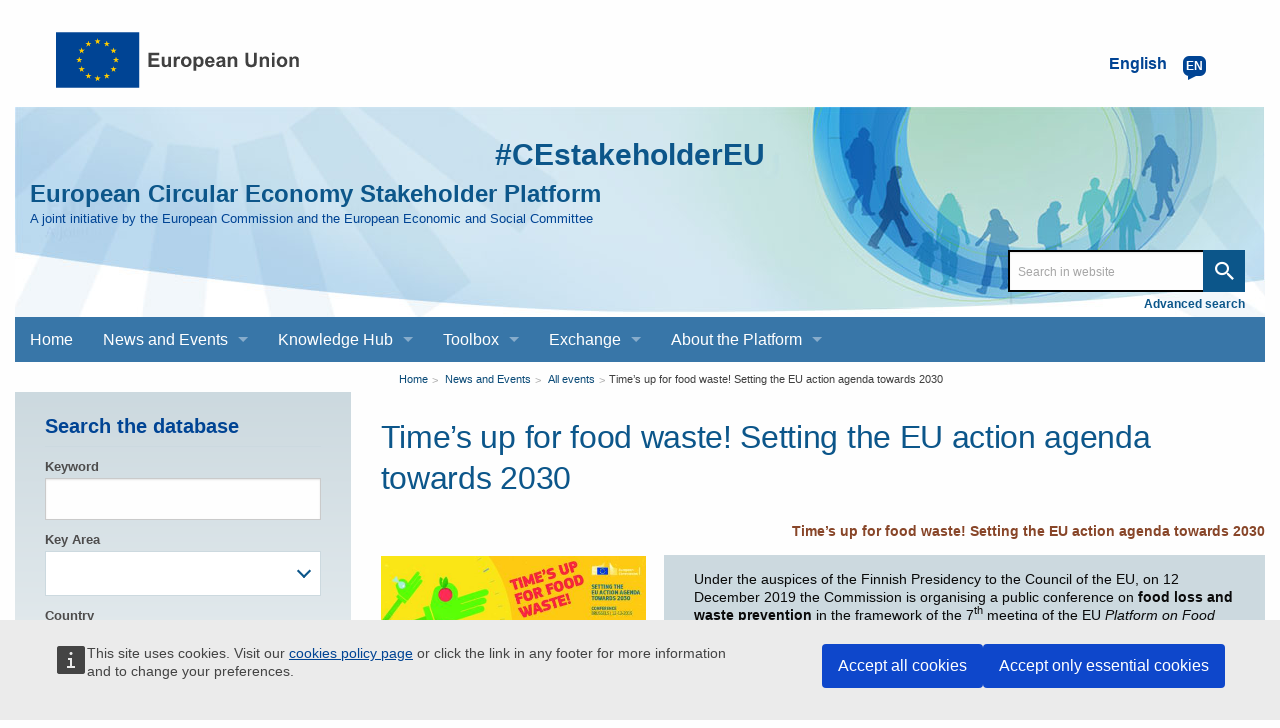

--- FILE ---
content_type: text/html; charset=UTF-8
request_url: https://circulareconomy.europa.eu/platform/en/news-and-events/all-events/times-food-waste-setting-eu-action-agenda-towards-2030
body_size: 10895
content:
<!DOCTYPE html>
<html lang="en" dir="ltr" prefix="og: https://ogp.me/ns#" class="no-js">
  <head>
    <meta charset="utf-8" />
<meta name="description" content="European Circular Economy Stakeholder Platform - A joint initiative by the European Commission and the European Economic and Social Committee" />
<meta name="abstract" content="The Commission is organising a public conference on food loss and waste prevention in the framework of the 7th meeting of the EU Platform on Food Losses and Food Waste, to help define the EU action agenda and path towards the global target of halving food waste by 2030." />
<link rel="canonical" href="https://circulareconomy.europa.eu/platform/en/news-and-events/all-events/times-food-waste-setting-eu-action-agenda-towards-2030" />
<link rel="image_src" href="https://circulareconomy.europa.eu/platform/sites/default/files/styles/large/public/foodwaste_banner_ld_1050x320-190925_0.jpg?itok=3N5GcA7I" />
<meta property="og:site_name" content="European Circular Economy Stakeholder Platform" />
<meta property="og:url" content="https://circulareconomy.europa.eu/platform/en/news-and-events/all-events/times-food-waste-setting-eu-action-agenda-towards-2030" />
<meta property="og:title" content="Time’s up for food waste! Setting the EU action agenda towards 2030" />
<meta property="og:description" content="European Circular Economy Stakeholder Platform - A joint initiative by the European Commission and the European Economic and Social Committee" />
<meta property="og:image" content="https://circulareconomy.europa.eu/platform/sites/default/files/styles/large/public/foodwaste_banner_ld_1050x320-190925_0.jpg?itok=3N5GcA7I" />
<meta property="og:updated_time" content="2019-11-28T14:57:00+00:00" />
<meta property="article:published_time" content="2019-11-26T13:37:29+00:00" />
<meta property="article:modified_time" content="2019-11-28T14:57:00+00:00" />
<meta name="twitter:card" content="summary_large_image" />
<meta name="twitter:description" content="Under the auspices of the Finnish Presidency to the Council of the EU, on 12 December 2019 the Commission is organising a public conference on food loss and waste prevention in the framework of the 7th meeting of the EU Platform on Food Losses and Food Waste, to help define the EU action agenda and path towards the global target of halving food waste by 2030." />
<meta name="twitter:title" content="Time’s up for food waste! Setting the EU action agenda towards 2030" />
<meta name="twitter:image" content="https://circulareconomy.europa.eu/platform/sites/default/files/styles/large/public/foodwaste_banner_ld_1050x320-190925_0.jpg?itok=3N5GcA7I" />
<meta name="Generator" content="Drupal 11 (https://www.drupal.org)" />
<meta name="MobileOptimized" content="width" />
<meta name="HandheldFriendly" content="true" />
<meta name="viewport" content="width=device-width, initial-scale=1.0" />
<meta http-equiv="ImageToolbar" content="false" />
<link rel="alternate" hreflang="en" href="https://circulareconomy.europa.eu/platform/en/news-and-events/all-events/times-food-waste-setting-eu-action-agenda-towards-2030" />
<link rel="icon" href="/platform/themes/custom/cecon_foundation/favicon.ico" type="image/vnd.microsoft.icon" />

    <title>Time’s up for food waste! Setting the EU action agenda towards 2030 | European Circular Economy Stakeholder Platform</title>
    <link rel="stylesheet" media="all" href="/platform/sites/default/files/css/css_e3CtJkgRZF2t-2QhCfAYjtIywOxmtQ1yZJRXJ0hXKYs.css?delta=0&amp;language=en&amp;theme=cecon_foundation&amp;include=eJxtzsEKwyAQhOEXki70hUTdUcSNG1wlbZ--ORR6SE7D_50mYk4Mj9euBva5yplGBR0jiEtI2n3W1TnMqp2KaLxzk5rajw8dLYseFHir_3RJB4jH2oM8uAbR4tiIzT-TisPySbVVnNMNfdJFnL1tYqMYDO6zRrw--wKfQVIR" />
<link rel="stylesheet" media="all" href="/platform/sites/default/files/css/css_hMdwgO6pDzpu6hBz_CsltO8bt4FnrBDY-ZwyYd0vkkQ.css?delta=1&amp;language=en&amp;theme=cecon_foundation&amp;include=eJxtzsEKwyAQhOEXki70hUTdUcSNG1wlbZ--ORR6SE7D_50mYk4Mj9euBva5yplGBR0jiEtI2n3W1TnMqp2KaLxzk5rajw8dLYseFHir_3RJB4jH2oM8uAbR4tiIzT-TisPySbVVnNMNfdJFnL1tYqMYDO6zRrw--wKfQVIR" />

    
  </head>
  <body class="lang-en section-platform path-node node--type-event page-node-type-event">
  <a href="#main-content" class="show-on-focus skip-link">
    Skip to main content
  </a>
  
    <div class="dialog-off-canvas-main-canvas" data-off-canvas-main-canvas>
       
           
<div class="off-canvas-wrapper">
  <div class="inner-wrap off-canvas-wrapper-inner" id="inner-wrap" data-off-canvas-wrapper>
    <aside id="left-off-canvas-menu" class="off-canvas left-off-canvas-menu position-left" role="complementary" data-off-canvas>
      
    </aside>

    <aside id="right-off-canvas-menu" class="off-canvas right-off-canvas-menu position-right" role="complementary" data-off-canvas>
      
    </aside>

    <div class="off-canvas-content" data-off-canvas-content>
           <div class="row ecl-site-branding">
                  <div class="large-14 columns">
              <div>
    <div id="block-sitebranding" class="block-sitebranding block block-system block-system-branding-block">
  
    

  
          <a href="/platform/en" rel="home">
      <img src="/platform/themes/custom/cecon_foundation/images/logo/logo--en.svg" alt="Home" fetchpriority="high" />
    </a>
      

    
</div>
<div class="language-switcher-language-url block-languageswitcher block block-language block-language-blocklanguage-interface" id="block-languageswitcher" role="navigation">
  
    

  
          
<button class="button lang-switcher-button" data-toggle="LangModal">     
<div class="lang-custom-switcher">
      <div class='lang-label-text' title="English active language">English </div>
      <div class='lang-label-code' aria-hidden="true">en</div>
    </div></button>
  <div class="full reveal" id="LangModal" data-reveal aria-label="select your language">
    <div class="modal-wrapper">
     <button id="closeModal" class="close-button" data-close aria-label="Close reveal" type="button">   
        <span aria-hidden="true">&times;</span>
     </button>
    <h2 aria-hidden="true"> Select your language </h2>
     <ul class="lang-switcher-modal"><li hreflang="en" data-drupal-link-system-path="node/2475" class="is-active-lang is-active" title="English active language" aria-current="page"><a href="/platform/en/news-and-events/all-events/times-food-waste-setting-eu-action-agenda-towards-2030" class="language-link is-active" hreflang="en" data-drupal-link-system-path="node/2475" aria-current="page">English</a>
          <span class="is-active-lang"></span></li><li hreflang="fr" data-drupal-link-system-path="node/2475" title="Français active language"><a href="/platform/fr/node/2475" class="language-link" hreflang="fr" data-drupal-link-system-path="node/2475">Français</a>
          </li></ul>  </div>
</div> <!-- modal-wrapper -->

    
    
</div>

  </div>

          </div>
              </div>
            <header class="row"  role="banner" aria-label="Site header">
                  <div class="large-14 columns">
            <div class="columns ecl-banner show-for-medium-up">
              <div id="hashtag-title">
                <strong><a href="https://twitter.com/hashtag/CEstakeholderEU?src=hash" target="_blank" rel="#CEstakeholderEU" title="#CEstakeholderEU">#CEstakeholderEU</a></strong>
              </div>
              <h1 id="site-name"><a href="/platform/en" title="Home" rel="home"><span>European Circular Economy Stakeholder Platform</span></a></h1>
              <h2 title="A joint initiative by the European Commission and the European Economic and Social Committee" class="site-slogan">A joint initiative by the European Commission and the European Economic and Social Committee</h2>
              <div class="custom-search"> <div class="search-block-form block-searchform block block-search block-search-form-block" data-drupal-selector="search-block-form" id="block-searchform" role="search">
  
    

  
          <form action="/content-search" method="get" id="search-block-form" accept-charset="UTF-8">
  <div class="js-form-item form-item js-form-type-search form-item-combine js-form-item-combine form-no-label">
        <input data-drupal-selector="edit-combine" type="search" id="edit-combine" name="combine" value="" size="60" maxlength="128" placeholder="Search in website" class="form-search" />

        </div>
<a href="/platform/content-search" data-drupal-selector="edit-advanced-search" id="edit-advanced-search">Advanced search</a><div data-drupal-selector="edit-actions" class="form-actions js-form-wrapper form-wrapper" id="edit-actions"><input class="success button radius js-form-submit form-submit" data-drupal-selector="edit-submit" type="submit" id="edit-submit" value="Search" />
</div>

</form>

    
    
</div>
</div>
           </div>
              <div>
    <div aria-labelledby="block-mainnavigation-menu" id="block-mainnavigation" class="block-mainnavigation">
            
  <h2 class="block-title visually-hidden" id="block-mainnavigation-menu">Main navigation</h2>
  

        

      <div >
      <div class="title-bar" data-responsive-toggle="main-menu" data-hide-for="large">
        <div class="title-bar-title">European Circular Economy Stakeholder Platform</div>
        <button class="menu-icon" type="button" data-toggle aria-label="main-menu"></button>
      </div>
      <nav class="top-menu" id="main-menu" role="navigation" >
        <div>
                                <ul class="menu vertical large-horizontal" data-responsive-menu="drilldown large-dropdown">
                                        <li>
        <a href="/platform/en" title="" data-drupal-link-system-path="&lt;front&gt;">Home</a>
              </li>
                              <li class="has-submenu menu-item--expanded">
        <a href="/platform/en/news-and-events" title="" data-drupal-link-system-path="node/3668">News and Events</a>
                                          <ul class="submenu menu vertical" data-submenu>
                                        <li>
        <a href="/platform/en/news-and-events/all-news" title="" data-drupal-link-system-path="news-and-events/all-news">News</a>
              </li>
                              <li>
        <a href="/platform/en/news-and-events/upcoming-events" title="" data-drupal-link-system-path="news-and-events/upcoming-events">Events</a>
              </li>
        </ul>
  
              </li>
                              <li class="has-submenu menu-item--expanded">
        <a href="/platform/en/knowledge-hub" data-drupal-link-system-path="node/3669">Knowledge Hub</a>
                                          <ul class="submenu menu vertical" data-submenu>
                                        <li>
        <a href="/platform/en/good-practices" title="" data-drupal-link-system-path="good-practices">Good Practices</a>
              </li>
                              <li>
        <a href="/platform/en/strategies" data-drupal-link-system-path="strategies">Strategies</a>
              </li>
                              <li>
        <a href="/platform/en/knowledge" data-drupal-link-system-path="knowledge">Knowledge</a>
              </li>
                              <li>
        <a href="/platform/en/commitments" title="" data-drupal-link-system-path="commitments">Commitments</a>
              </li>
                              <li>
        <a href="/platform/en/commitments/pledges" title="" data-drupal-link-system-path="commitments/pledges">Pledges</a>
              </li>
        </ul>
  
              </li>
                              <li class="has-submenu menu-item--expanded">
        <a href="/platform/en/toolbox" data-drupal-link-system-path="node/3670">Toolbox</a>
                                          <ul class="submenu menu vertical" data-submenu>
                                        <li>
        <a href="/platform/en/financing" data-drupal-link-system-path="financing">Financing</a>
              </li>
                              <li>
        <a href="/platform/en/education" title="" data-drupal-link-system-path="education">Education and Training</a>
              </li>
                              <li>
        <a href="/platform/en/measuring-circular-economy" title="" data-drupal-link-system-path="measuring-circular-economy">Measuring the circular economy</a>
              </li>
                              <li>
        <a href="/platform/en/toolkits-guidelines" title="" data-drupal-link-system-path="toolkits-guidelines">Toolkits and guidelines</a>
              </li>
        </ul>
  
              </li>
                              <li class="has-submenu menu-item--expanded">
        <a href="/platform/en/dialogue" title="" data-drupal-link-system-path="node/23">Exchange</a>
                                          <ul class="submenu menu vertical" data-submenu>
                                        <li>
        <a href="https://circulareconomy.europa.eu/platform/en/eu-circular-talks" title="">EU Circular Talks</a>
              </li>
                              <li>
        <a href="https://circulareconomy.europa.eu/platform/en/lets-talk-ecesp-podcast">Let&#039;s Talk - an ECESP Podcast</a>
              </li>
                              <li>
        <a href="/platform/en/submit-content-0" data-drupal-link-system-path="node/26">Contribute: submit content for the website</a>
              </li>
                              <li>
        <a href="/platform/en/dialogue/existing-eu-platforms" title="" data-drupal-link-system-path="dialogue/existing-eu-platforms">Circular Economy Networks / Platforms</a>
              </li>
        </ul>
  
              </li>
                              <li class="has-submenu menu-item--expanded">
        <a href="/platform/en/about-platform" title="About the Platform" data-drupal-link-system-path="node/3">About the Platform</a>
                                          <ul class="submenu menu vertical" data-submenu>
                                        <li class="has-submenu menu-item--expanded">
        <a href="https://circulareconomy.europa.eu/platform/en/ecesp-annual-conference-our-flagship-event-stakeholders-exchange-and-network">The Annual Conference</a>
                                          <ul class="submenu menu vertical" data-submenu>
                                        <li class="has-submenu menu-item--expanded">
        <a href="/platform/en/circular-solutions-competitive-europe-stakeholders-day" title="2025 annual conference" data-drupal-link-system-path="node/8748">2025</a>
                                          <ul class="submenu menu vertical" data-submenu>
                                        <li>
        <a href="/platform/en/10-april-2025-circular-economy-stakeholder-dialogue" data-drupal-link-system-path="node/8624">10 April - The Circular Economy Stakeholder Dialogue</a>
              </li>
                              <li>
        <a href="https://circulareconomy.europa.eu/platform/en/circular-solutions-competitive-europe-stakeholders-day">5 June - EU Green Week Stakeholders&#039; Day</a>
              </li>
        </ul>
  
              </li>
                              <li>
        <a href="https://circulareconomy.europa.eu/platform/en/ecesp-annual-conference-2024-circular-economy-visions-actions">2024</a>
              </li>
                              <li>
        <a href="https://circulareconomy.europa.eu/platform/en/recovery-open-strategic-autonomy-and-resilience" title="Annual Conference 2023">2023</a>
              </li>
                              <li>
        <a href="/platform/en/towards-new-normal-sustainable-products-sustainable-consumption" data-drupal-link-system-path="node/6339">2022</a>
              </li>
                              <li>
        <a href="/platform/en/annual-circular-economy-stakeholder-conference-3-4-november-2020" data-drupal-link-system-path="node/2575">2020</a>
              </li>
                              <li>
        <a href="/platform/en/2019-circular-economy-stakeholder-conference-success-stories-and-new-challenges" title="" data-drupal-link-system-path="node/1301">2019</a>
              </li>
                              <li>
        <a href="https://circulareconomy.europa.eu/platform/en/node/105" title="">2018</a>
              </li>
                              <li>
        <a href="https://circulareconomy.europa.eu/platform/en/circular-economy-one-year-after-adoption-working-together-future">2017</a>
              </li>
        </ul>
  
              </li>
                              <li class="has-submenu menu-item--expanded">
        <a href="/platform/en/coordination-group" data-drupal-link-system-path="node/1775">The Coordination Group</a>
                                          <ul class="submenu menu vertical" data-submenu>
                                        <li>
        <a href="https://circulareconomy.europa.eu/platform/en/dialogue/cg-names-contacts?title=&amp;scope%5B0%5D=622&amp;page=0" title="Coordination Group Contacts">Names and contacts</a>
              </li>
                              <li>
        <a href="https://circulareconomy.europa.eu/platform/en/about/cg-activities-documents?combine=&amp;scope%5B%5D=595">Activities and documents</a>
              </li>
                              <li>
        <a href="/platform/en/leadership-groups" title="Describes LGs, thematics and members" data-drupal-link-system-path="node/7310">The Leadership Groups</a>
              </li>
        </ul>
  
              </li>
                              <li>
        <a href="/platform/en/european-commission" title="A-propos-Commission" data-drupal-link-system-path="node/1823">The European Commission</a>
              </li>
                              <li>
        <a href="/platform/en/european-economic-and-social-committee" title="About-EESC" data-drupal-link-system-path="node/1824">The EESC</a>
              </li>
                              <li>
        <a href="https://circulareconomy.europa.eu/platform/en/ecesp-newsletter">Our Newsletter - Past editions</a>
              </li>
        </ul>
  
              </li>
        </ul>
  
                            </div>
      </nav>
    </div>
  

  </div>

  </div>

          </div>
              </header>
      <div class="row">
                              </div>

      
            <div class="l-help row">
        <div class="large-14 columns">
            <div>
    
  </div>

        </div>
      </div>
           <script type="application/json">{"utility":"cck","url":"https:\/\/circulareconomy.europa.eu\/{lang}\/cookie-policy","target":true}</script>

        <div class="row">
        <main id="main-section" class="small-14 medium-10 medium-push-4 columns" role="main">
                          <div class="region-highlighted panel">
    <div id="block-breadcrumbs" class="block-breadcrumbs block block-system block-system-breadcrumb-block">
  
    

  
            <nav role="navigation" aria-labelledby="system-breadcrumb">
    <h2 id="system-breadcrumb" class="visually-hidden">You are here</h2>
    <ul class="breadcrumbs">
          <li>
                  <a href="/platform/en">Home</a>
              </li>
          <li>
                  <a href="/platform/en/news-and-events">News and Events</a>
              </li>
          <li>
                  <a href="/platform/en/news-and-events/all-events">All events</a>
              </li>
          <li class="current"><a href="#">Time’s up for food waste! Setting the EU action agenda towards 2030</a></li>
    </ul>
  </nav>

    
    
</div>
<div id="block-pagetitle" class="block-pagetitle block block-core block-page-title-block">
  
    

  
          
  <h1><span>Time’s up for food waste! Setting the EU action agenda towards 2030</span>
</h1>


    
    
</div>

  </div>

                    <a id="main-content"></a>
                    <section>
              <div>
    <div data-drupal-messages-fallback class="hidden"></div>

<div data-history-node-id="2475" class="node node--type-event node--view-mode-full ds-2col clearfix">
<div class='teaser-intro'>





</div>
    
  <div class="group-left">
    
<div  class="group-good-practice-full-meta">
    <div class="field field-node--field-cecon-event-image field-name-field-cecon-event-image field-type-image field-label-hidden">
    <div class="field-items">
          <div class="field-item">  <img loading="lazy" src="/platform/sites/default/files/styles/large/public/foodwaste_banner_ld_1050x320-190925_0.jpg?itok=3N5GcA7I" width="480" height="146" alt="food waste conference DG SANTE" />


</div>
      </div>
</div>

<div  class="group-good-practice-full-info">
    <div class="field field-node--field-cecon-event-start-end-date field-name-field-cecon-event-start-end-date field-type-daterange field-label-above">
      <div class="field-label">Start/End date</div>
    <div class="field-items">
          <div class="field-item"><time datetime="2019-12-12T12:00:00Z">12 Dec 2019</time>
</div>
      </div>
</div>
<div class="field field-node--field-cecon-event-type field-name-field-cecon-event-type field-type-entity-reference field-label-above">
      <div class="field-label">Event type</div>
    <div class="field-items">
          <div class="field-item"><a href="/platform/en/event-type/conference" hreflang="en">Conference</a></div>
      </div>
</div>
<div class="field field-node--field-cecon-country field-name-field-cecon-country field-type-country field-label-above">
      <div class="field-label">Country</div>
    <div class="field-items">
          <div class="field-item">Belgium</div>
      </div>
</div>
<div class="field field-node--field-cecon-event-city field-name-field-cecon-event-city field-type-string field-label-above">
      <div class="field-label">City</div>
    <div class="field-items">
          <div class="field-item">Brussels</div>
      </div>
</div>
<div class="field field-node--field-cecon-sector field-name-field-cecon-sector field-type-entity-reference field-label-above">
      <div class="field-label">Sector</div>
    <div class="field-items">
          <div class="field-item"><a href="/platform/en/sector/food-water-and-nutrients" hreflang="en">Food, water and nutrients</a></div>
      </div>
</div>
<div class="field field-node--field-cecon-specify-other-sector field-name-field-cecon-specify-other-sector field-type-string field-label-above">
      <div class="field-label">Specify sector</div>
    <div class="field-items">
          <div class="field-item">Food Loss and Waste</div>
      </div>
</div>
<div class="field field-node--field-cecon-scope field-name-field-cecon-scope field-type-entity-reference field-label-above">
      <div class="field-label">Scope</div>
    <div class="field-items">
          <div class="field-item"><a href="/platform/en/scope/eu" hreflang="en">EU</a></div>
      </div>
</div>
<div class="field field-node--field-cecon-key-area field-name-field-cecon-key-area field-type-entity-reference field-label-above">
      <div class="field-label">Key Area</div>
    <div class="field-items">
          <div class="field-item"><a href="/platform/en/key-area/production" hreflang="en">Production</a>,</div>
          <div class="field-item"><a href="/platform/en/key-area/consumption" hreflang="en">Consumption</a></div>
      </div>
</div>
<div class="field field-node--field-cecon-organising-body field-name-field-cecon-organising-body field-type-link field-label-above">
      <div class="field-label">Organising Body</div>
    <div class="field-items">
          <div class="field-item"><a href="https://ec.europa.eu/food/safety/food_waste_en" target="_blank">DG SANTE, EUROPEAN COMMISSION</a></div>
      </div>
</div>

  </div>
  </div>
  </div>
  <div class="group-right">
    
<div  class="group-good-practice-meta-url">
    <div class="field field-node--field-cecon-web-original-content field-name-field-cecon-web-original-content field-type-link field-label-hidden">
    <div class="field-items">
          <div class="field-item"><a href="https://ec.europa.eu/info/events/times-food-waste-setting-eu-action-agenda-towards-2030-2019-dec-12_en" target="_blank">Time’s up for food waste! Setting the EU action agenda towards 2030</a></div>
      </div>
</div>

  </div>
<div  class="group-good-practice-full-data-info">
    <div class="body field field-node--body field-name-body field-type-text-with-summary field-label-hidden">
    <div class="field-items">
          <div class="field-item"><p><span style="font-size:14px;"><span style="font-family:lucida sans unicode,lucida grande,sans-serif;">Under the auspices of the Finnish Presidency to the Council of the EU, on 12 December 2019 the Commission is organising a public conference on <strong>food loss and waste prevention</strong> in the framework of the 7<sup>th</sup> meeting of the EU<em> Platform on Food Losses and Food Waste</em>, to help define the EU action agenda and path towards the global target of halving food waste by 2030.</span></span></p>

<p><span style="font-size:14px;"><span style="font-family:lucida sans unicode,lucida grande,sans-serif;">Speakers and audience will interactively discuss the Platform’s recommendations for action in food loss and waste prevention, published on that day, and their role in mobilising EU action towards <a href="https://www.unenvironment.org/thinkeatsave/about/sdg-123-food-waste-index" target="_blank" title="https://www.unenvironment.org/thinkeatsave/about/sdg-123-food-waste-index">Sustainable Development Goal (SDG) Target 12.3</a>. In line with the integrated, holistic approach needed to tackle food waste, the Platform recommendations will address action required, at each stage of the food supply chain, including food redistribution, and involving all key players from the public and private sectors. </span></span></p>

<p><span style="font-size:14px;"><span style="font-family:lucida sans unicode,lucida grande,sans-serif;">The event is open to all stakeholders interested and/or active in food loss and waste prevention. Given the limited capacity of the venue, it is advisable to register online as soon as possible (deadline: 6 December 2019). For more information, including the agenda of the event, consult its dedicated <a href="https://ec.europa.eu/info/events/times-food-waste-setting-eu-action-agenda-towards-2030-2019-dec-12_en" target="_blank" title="https://ec.europa.eu/info/events/times-food-waste-setting-eu-action-agenda-towards-2030-2019-dec-12_en">page</a>.</span></span></p>
</div>
      </div>
</div>

  </div>

  </div>

</div>


  </div>

          </section>
        </main>
                  <div id="sidebar-first" class="medium-4 medium-pull-10 columns sidebar ">
              <div>
    <div class="views-exposed-form bef-exposed-form block-events-exposed-filter-block block block-views-exposed-filter-blocks block-views-exposed-filter-blocks-block" data-drupal-selector="views-exposed-form-cecon-news-and-events-cecon-events-page" id="block-events-exposed-filter-block">
  
      <h2  class="block-title">Search the database</h2>
    

  
          <form action="/platform/en/news-and-events/all-events" method="get" id="views-exposed-form-cecon-news-and-events-cecon-events-page" accept-charset="UTF-8">
  <div class="js-form-item form-item js-form-type-textfield form-item-combine js-form-item-combine">
      
<label for="edit-combine">Keyword</label>
        <input data-drupal-selector="edit-combine" type="text" id="edit-combine" name="combine" value="" size="30" maxlength="128" class="form-text" />

        </div>
<div class="js-form-item form-item js-form-type-select form-item-key-area js-form-item-key-area">
      
<label for="edit-key-area">Key Area</label>
        <select data-drupal-selector="edit-key-area" id="edit-key-area" name="key_area[]" size="5" class="form-select select2-widget" multiple="multiple" data-select2-config="{&quot;multiple&quot;:true,&quot;placeholder&quot;:&quot;- None -&quot;,&quot;allowClear&quot;:false,&quot;dir&quot;:&quot;ltr&quot;,&quot;language&quot;:&quot;en&quot;,&quot;tags&quot;:false,&quot;theme&quot;:&quot;default&quot;,&quot;maximumSelectionLength&quot;:0,&quot;tokenSeparators&quot;:[],&quot;selectOnClose&quot;:false,&quot;width&quot;:&quot;100%&quot;}">
            <option value="65" >Production</option>
                <option value="66" >Consumption</option>
                <option value="67" >Waste management</option>
                <option value="68" >Secondary raw materials</option>
                <option value="69" >Innovation and investments</option>
      </select>

        </div>
<div class="js-form-item form-item js-form-type-select form-item-country js-form-item-country">
      
<label for="edit-country">Country</label>
        <select data-drupal-selector="edit-country" id="edit-country" name="country[]" size="8" class="form-select select2-widget" multiple="multiple" data-select2-config="{&quot;multiple&quot;:true,&quot;placeholder&quot;:&quot;- None -&quot;,&quot;allowClear&quot;:false,&quot;dir&quot;:&quot;ltr&quot;,&quot;language&quot;:&quot;en&quot;,&quot;tags&quot;:false,&quot;theme&quot;:&quot;default&quot;,&quot;maximumSelectionLength&quot;:0,&quot;tokenSeparators&quot;:[],&quot;selectOnClose&quot;:false,&quot;width&quot;:&quot;100%&quot;}">
            <option value="AT" >Austria</option>
                <option value="BE" >Belgium</option>
                <option value="BG" >Bulgaria</option>
                <option value="HR" >Croatia</option>
                <option value="CY" >Cyprus</option>
                <option value="CZ" >Czechia</option>
                <option value="DK" >Denmark</option>
                <option value="EE" >Estonia</option>
                <option value="EU" >EU</option>
                <option value="FI" >Finland</option>
                <option value="FR" >France</option>
                <option value="DE" >Germany</option>
                <option value="GR" >Greece</option>
                <option value="HU" >Hungary</option>
                <option value="IE" >Ireland</option>
                <option value="IT" >Italy</option>
                <option value="LV" >Latvia</option>
                <option value="LT" >Lithuania</option>
                <option value="LU" >Luxembourg</option>
                <option value="MT" >Malta</option>
                <option value="NL" >Netherlands</option>
                <option value="OT" >Other</option>
                <option value="PL" >Poland</option>
                <option value="PT" >Portugal</option>
                <option value="RO" >Romania</option>
                <option value="SK" >Slovakia</option>
                <option value="SI" >Slovenia</option>
                <option value="ES" >Spain</option>
                <option value="SE" >Sweden</option>
                <option value="CH" >Switzerland</option>
                <option value="GB" >United Kingdom</option>
      </select>

        </div>
<div class="js-form-item form-item js-form-type-select form-item-event-type js-form-item-event-type">
      
<label for="edit-event-type">Event type</label>
        <select data-drupal-selector="edit-event-type" id="edit-event-type" name="event_type[]" size="6" class="form-select select2-widget" multiple="multiple" data-select2-config="{&quot;multiple&quot;:true,&quot;placeholder&quot;:&quot;- None -&quot;,&quot;allowClear&quot;:false,&quot;dir&quot;:&quot;ltr&quot;,&quot;language&quot;:&quot;en&quot;,&quot;tags&quot;:false,&quot;theme&quot;:&quot;default&quot;,&quot;maximumSelectionLength&quot;:0,&quot;tokenSeparators&quot;:[],&quot;selectOnClose&quot;:false,&quot;width&quot;:&quot;100%&quot;}">
            <option value="127" >Conference</option>
                <option value="544" >EU Circular Talks</option>
                <option value="308" >Exhibition</option>
                <option value="193" >Festival</option>
                <option value="153" >Webinar</option>
                <option value="154" >Workshop</option>
      </select>

        </div>
<div class="js-form-item form-item js-form-type-select form-item-scope js-form-item-scope">
      
<label for="edit-scope">Scope</label>
        <select data-drupal-selector="edit-scope" id="edit-scope" name="scope[]" size="9" class="form-select select2-widget" multiple="multiple" data-select2-config="{&quot;multiple&quot;:true,&quot;placeholder&quot;:&quot;- None -&quot;,&quot;allowClear&quot;:false,&quot;dir&quot;:&quot;ltr&quot;,&quot;language&quot;:&quot;en&quot;,&quot;tags&quot;:false,&quot;theme&quot;:&quot;default&quot;,&quot;maximumSelectionLength&quot;:0,&quot;tokenSeparators&quot;:[],&quot;selectOnClose&quot;:false,&quot;width&quot;:&quot;100%&quot;}">
            <option value="272" >Cities</option>
                <option value="267" >Regional</option>
                <option value="266" >Rural</option>
                <option value="271" >Other</option>
                <option value="274" >Cooperation and development</option>
                <option value="268" >National</option>
                <option value="273" >Municipalities</option>
                <option value="286" >International</option>
                <option value="270" >Global</option>
                <option value="269" >EU</option>
                <option value="622" >Coordination Group 2025-2028</option>
                <option value="595" >Coordination Group 2023-2025</option>
                <option value="554" >Coordination Group 2020-2023</option>
                <option value="553" >Coordination Group 2017-2020</option>
      </select>

        </div>
<div class="js-form-item form-item js-form-type-select form-item-sector js-form-item-sector">
      
<label for="edit-sector">Sector</label>
        <select data-drupal-selector="edit-sector" id="edit-sector" name="sector[]" size="9" class="form-select select2-widget" multiple="multiple" data-select2-config="{&quot;multiple&quot;:true,&quot;placeholder&quot;:&quot;- None -&quot;,&quot;allowClear&quot;:false,&quot;dir&quot;:&quot;ltr&quot;,&quot;language&quot;:&quot;en&quot;,&quot;tags&quot;:false,&quot;theme&quot;:&quot;default&quot;,&quot;maximumSelectionLength&quot;:0,&quot;tokenSeparators&quot;:[],&quot;selectOnClose&quot;:false,&quot;width&quot;:&quot;100%&quot;}">
            <option value="141" >Agriculture, fertilisers and forestry</option>
                <option value="362" >Awareness raising</option>
                <option value="145" >B2B services</option>
                <option value="131" >Batteries and Vehicles</option>
                <option value="363" >Behavioural incentives</option>
                <option value="70" >Bioeconomy and Biomimicry</option>
                <option value="133" >Business incubators, Startups</option>
                <option value="71" >Cement, Steel, Chemicals</option>
                <option value="72" >Ceramics and Glass</option>
                <option value="364" >Chemical management</option>
                <option value="365" >Circular action for climate neutrality</option>
                <option value="366" >Circular design</option>
                <option value="196" >Clothing and Fashion industry</option>
                <option value="74" >Construction, Buildings and Infrastructure</option>
                <option value="367" >Corporate Procurement</option>
                <option value="351" >Culture, Sports and Leisure activities</option>
                <option value="208" >Digital solutions</option>
                <option value="368" >Economic instruments</option>
                <option value="138" >Education and skills</option>
                <option value="76" >Electronics and ICT</option>
                <option value="369" >Empowering Consumers</option>
                <option value="370" >Energy and waste-to-energy</option>
                <option value="78" >Food, water and nutrients</option>
                <option value="81" >Furniture</option>
                <option value="371" >Governance</option>
                <option value="580" >Health and healthcare</option>
                <option value="139" >Housing and Urban development</option>
                <option value="372" >Industrial symbiosis</option>
                <option value="373" >Industrial techniques</option>
                <option value="374" >Innovation and investment</option>
                <option value="82" >Machinery and Equipment</option>
                <option value="375" >Measuring circularity</option>
                <option value="83" >Mining, metals and minerals</option>
                <option value="376" >Mobility and transport</option>
                <option value="162" >Other</option>
                <option value="84" >Packaging</option>
                <option value="349" >Personal and household goods</option>
                <option value="134" >Personal and household services</option>
                <option value="85" >Pharmaceuticals</option>
                <option value="86" >Plastics, Polymers and Rubber</option>
                <option value="87" >Power and utilities</option>
                <option value="377" >Product as a Service</option>
                <option value="88" >Public procurement</option>
                <option value="136" >Public services</option>
                <option value="192" >Pulp and Paper Industry (PPI)</option>
                <option value="378" >Recover, Regenerative economy</option>
                <option value="89" >Recycling</option>
                <option value="90" >Refineries</option>
                <option value="379" >Refuse, Re-think, Reduce</option>
                <option value="380" >Repair, Refurbishment, Remanufacture, Repurpose</option>
                <option value="381" >Research</option>
                <option value="382" >Retail</option>
                <option value="383" >Reuse</option>
                <option value="143" >Social Enterprise</option>
                <option value="384" >Social impact</option>
                <option value="385" >Soils, soil improvement and restoration</option>
                <option value="92" >Textiles, apparel and leather</option>
                <option value="386" >Waste management &amp; Secondary Raw Materials</option>
                <option value="387" >Water</option>
      </select>

        </div>
<div data-drupal-selector="edit-actions" class="form-actions js-form-wrapper form-wrapper" id="edit-actions"><input class="success button radius js-form-submit form-submit" data-drupal-selector="edit-submit-cecon-news-and-events" type="submit" id="edit-submit-cecon-news-and-events" value="Search" />
</div>


</form>

    
    
</div>

  </div>

          </div>
                      </div>
              <footer class="row" role="contentinfo">
                      <div id="footer" class="large-14 columns">
                <div>
    <div id="block-eclfooter-2" class="block-eclfooter-2 block block-block-content block-block-content2a1a705c-fb13-48a6-866d-4b21b0bb8402">
  
    

  
          <div class="body field field-block-content--body field-name-body field-type-text-with-summary field-label-hidden">
    <div class="field-items">
          <div class="field-item"><div class="ecl-footer"><div class="ecl-footer__custom"><div class="ecl-social" role="list"><div class="ecl-twitter" role="listitem"><div class="twitter-wrapper"><a href="https://bsky.app/profile/ecesp.bsky.social" target="_blank" style="
    background: url('https://circulareconomy.europa.eu/platform/sites/default/files/2025-01/BlueSkyWebBanner.svg');
    background-size: cover;
"><span>follow us on bsky&nbsp;</span></a></div></div><div class="ecl-linkedin" role="listitem"><div class="linkedin-wrapper"><a href="https://www.linkedin.com/company/ecesp/" target="_blank"><span>join us on </span> <span> Linked<span>in</span></span> </a></div></div><div class="ecl-newsletter" role="listitem"><div class="newsletter-wrapper"><a href="https://assets-eur.mkt.dynamics.com/2c4bd077-fff6-496c-ae40-97e98d8bc644/digitalassets/standaloneforms/1d5e65f5-b330-f011-8c4e-6045bde07459#msdynmkt_trackingcontext=e6dbb5a6-70c3-402b-a0ff-341236600000&msdynmkt_prefill=mktprfecea2731b8124722879f5fd268987441eoprf" target="_blank"><span>Subscribe to our newsletter&nbsp;</span></a></div></div></div><div class="ecl-other-links"><ul class="ecl-other-links-list"><li class="ecl-footer__custom__list-item"><a class="ecl-link ecl-footer__link" href="https://europa.eu/european-union/abouteuropa/legal_notices_en">Legal notice</a></li><li class="ecl-footer__custom__list-item"><a class="ecl-link ecl-footer__link" href="https://circulareconomy.europa.eu/platform/en/copyright-notice">Copyright notice</a></li><li class="ecl-footer__custom__list-item"><a class="ecl-link ecl-footer__link" href="https://circulareconomy.europa.eu/platform/en/privacy-statement">Privacy statement</a></li><li class="ecl-footer__custom__list-item"><a class="ecl-link ecl-footer__link" href="https://circulareconomy.europa.eu/platform/en/cookie-policy">Cookie policy</a></li><li class="ecl-footer__custom__list-item"><a href="https://circulareconomy.europa.eu/platform/en/contact-platforms-secretariat">Contact</a></li><li class="ecl-footer__custom__list-item"><a href="/sitemap">Sitemap</a></li><li class="ecl-footer__custom__list-item"><a href="https://circulareconomy.europa.eu/platform/en/about-platform">About this site</a></li></ul></div></div><div class="ecl-footer__corporate"><div class="ecl-footer__corporate-top"><div class="ecl-container"><div class="ecl-row ecl-footer__row"><div class="ecl-footer__column ecl-col-md-4 ecl-footer__spaced-column"><h2 class="ecl-footer__column-title" id="footer-corporate-contact-eu">Contact the EU</h2><ul class="ecl-list ecl-list--unstyled ecl-footer__list" aria-labelledby="footer-corporate-contact-eu"><li class="ecl-footer__list-item">Call us 00 800 6 7 8 9 10 11</li><li class="ecl-footer__list-item">Use other <a class="ecl-link ecl-link--standalone" href="https://europa.eu/european-union/contact/call-us_en">telephone options</a></li><li class="ecl-footer__list-item">Write to us via our <a class="ecl-link ecl-link--standalone" href="https://europa.eu/european-union/contact_en" taget="_blank">contact form</a></li><li class="ecl-footer__list-item">Meet us at a <a class="ecl-link ecl-link--standalone" href="https://ec.europa.eu/info/about-european-commission/contact/local-offices-eu-member-countries_en" taget="_blank">local EU office</a></li></ul><h2 class="ecl-footer__column-title ecl-u-mt-l" id="footer-corporate-social-media">Find a social media account</h2><ul class="ecl-list ecl-list--unstyled ecl-footer__list" aria-labelledby="footer-corporate-social-media"><li class="ecl-footer__list-item"><a class="ecl-link ecl-link--standalone" href="https://europa.eu/european-union/contact/social-networks_en" taget="_blank">Search for EU social media channels</a></li></ul></div><div class="ecl-footer__column ecl-col-md-8 ecl-footer__spaced-column"><h2 class="ecl-footer__column-title" id="footer-corporate-find-institution">EU institutions</h2><ul class="ecl-list ecl-list--unstyled ecl-footer__list ecl-footer__list--2-col ecl-footer__list--long" aria-labelledby="footer-corporate-find-institution"><li class="ecl-footer__list-item"><a class="ecl-link ecl-footer__link" href="https://commission.europa.eu/index_en">European Commission</a></li><li class="ecl-footer__list-item"><a class="ecl-link ecl-footer__link" href="http://www.europarl.europa.eu/portal/">European Parliament</a></li><li class="ecl-footer__list-item"><a class="ecl-link ecl-footer__link" href="https://www.consilium.europa.eu/en/european-council/">European Council</a></li><li class="ecl-footer__list-item"><a class="ecl-link ecl-footer__link" href="http://www.consilium.europa.eu/">Council of the European Union</a></li><li class="ecl-footer__list-item"><a class="ecl-link ecl-footer__link" href="https://ec.europa.eu/commission/>European Commission</a>
                                        </li>
                                                          <li class=" ecl-footer__list-item="">Court of Justice of the European Union</a></li><li class="ecl-footer__list-item"><a class="ecl-link ecl-footer__link" href="http://www.ecb.europa.eu/">European Central Bank</a></li><li class="ecl-footer__list-item"><a class="ecl-link ecl-footer__link" href="http://www.eca.europa.eu/">European Court of Auditors</a></li><li class="ecl-footer__list-item"><a class="ecl-link ecl-footer__link" href="https://eeas.europa.eu/">European External Action Service</a></li><li class="ecl-footer__list-item"><a class="ecl-link ecl-footer__link" href="https://www.eesc.europa.eu/">European Economic and Social Committee</a></li><li class="ecl-footer__list-item"><a class="ecl-link ecl-footer__link" href="https://www.cor.europa.eu/">European Committee of the Regions</a></li><li class="ecl-footer__list-item"><a class="ecl-link ecl-footer__link" href="https://www.eib.org/">European Investment Bank</a></li><li class="ecl-footer__list-item"><a class="ecl-link ecl-footer__link" href="http://www.ombudsman.europa.eu/">European Ombudsman</a></li><li class="ecl-footer__list-item"><a class="ecl-link ecl-footer__link" href="https://secure.edps.europa.eu/">European Data Protection Supervisor</a></li><li class="ecl-footer__list-item"><a class="ecl-link ecl-footer__link" href="https://epso.europa.eu/">European Personnel Selection Office</a></li><li class="ecl-footer__list-item"><a class="ecl-link ecl-footer__link" href="https://publications.europa.eu/">Publications Office of the European Union</a></li><li class="ecl-footer__list-item"><a class="ecl-link ecl-footer__link" href="https://europa.eu/european-union/about-eu/agencies_en">Agencies</a></li><li class="ecl-footer__list-item">Search for <a class="ecl-link ecl-link--standalone" href="../../example.html#call" taget="_blank">EU institutions</a></li></ul></div></div></div></div><div class="ecl-footer__corporate-bottom"><div class="ecl-container"><div class="ecl-row ecl-footer__row"><div class="ecl-col"><ul class="ecl-list ecl-list--inline ecl-footer__list ecl-footer__list--inline"><li class="ecl-footer__list-item ecl-footer__publication-date">Last published 10/10/2019</li><li class="ecl-footer__list-item"><a class="ecl-link ecl-footer__link" href="https://europa.eu/european-union/about-eu/working_en">Work for the EU</a></li><li class="ecl-footer__list-item"><a class="ecl-link ecl-footer__link" href="https://europa.eu/european-union/abouteuropa/legal_notices_en">Legal notice</a></li><li class="ecl-footer__list-item"><a class="ecl-link ecl-footer__link" href="https://europa.eu/european-union/abouteuropa/language-policy_en">Language policy</a></li><li class="ecl-footer__list-item"><a class="ecl-link ecl-footer__link" href="https://europa.eu/european-union/abouteuropa/accessibility_en">Web accessibility</a></li></ul></div></div></div></div></div></div></div>
      </div>
</div>

    
    
</div>
<div id="block-cecon-foundation-tempblocktohidetheemailerrormsg" class="block-cecon-foundation-tempblocktohidetheemailerrormsg block block-block-content block-block-content4d7e8c6c-95c0-4c2b-9ade-4af1f4b46e0c">
  
    

  
          <div class="body field field-block-content--body field-name-body field-type-text-with-summary field-label-hidden">
    <div class="field-items">
          <div class="field-item"><script>
document.addEventListener('DOMContentLoaded', function() {
    const messages = document.querySelectorAll('.messages');
    const exactErrorMessages = [
        'There was a problem sending your message and it was not sent.',
        'Unable to send email. Contact the site administrator if the problem persists.'
    ];
    
    const partialErrorPatterns = [
        /an email could not be sent to/i
    ];
    
    messages.forEach(function(message) {
        const messageText = message.textContent.trim();
        
        // Check exact matches
        const exactMatch = exactErrorMessages.includes(messageText);
        
        // Check partial matches
        const partialMatch = partialErrorPatterns.some(pattern => pattern.test(messageText));
        
        if (exactMatch || partialMatch) {
            message.style.display = 'none';
        }
    });
});
</script></div>
      </div>
</div>

    
    
</div>

  </div>

            </div>
            <div class="copyright large-14 columns">
              <p>&copy; European Union</p>
            </div>
                  </footer>
          </div>
  </div>
</div>

  </div>

  <script type="application/json">{"utility":"piwik","siteID":"49b19d3e-f0a5-4263-938a-bc551221be79","sitePath":["circulareconomy.europa.eu"],"instance":"ec"}</script>

  <script type="application/json" data-drupal-selector="drupal-settings-json">{"path":{"baseUrl":"\/platform\/","pathPrefix":"en\/","currentPath":"node\/2475","currentPathIsAdmin":false,"isFront":false,"currentLanguage":"en"},"pluralDelimiter":"\u0003","suppressDeprecationErrors":true,"ajaxPageState":{"libraries":"[base64]","theme":"cecon_foundation","theme_token":null},"ajaxTrustedUrl":{"\/content-search":true,"\/platform\/en\/news-and-events\/all-events":true},"field_group":{"html_element":{"mode":"full","context":"view","settings":{"classes":"group-good-practice-full-info","show_empty_fields":false,"id":"","element":"div","show_label":false,"label_element":"h3","label_element_classes":"","attributes":"","effect":"none","speed":"fast"}}},"user":{"uid":0,"permissionsHash":"759dc249edfeb8ed4128ca3731da50f9ecfe5b7f3c713c4412075fe1feda8380"}}</script>
<script src="/platform/core/assets/vendor/jquery/jquery.min.js?v=4.0.0-rc.1"></script>
<script src="/platform/sites/default/files/js/js_i86rLQGnw5LnW3W39_UKHoPH7sYPEvHlhFruE6AhGzU.js?scope=footer&amp;delta=1&amp;language=en&amp;theme=cecon_foundation&amp;include=[base64]"></script>
<script src="https://europa.eu/webtools/load.js" async></script>
<script src="/platform/sites/default/files/js/js_VR6MgZkoHoMtmu1QoApCLNSYcZSPjLqHjai23rZc-ko.js?scope=footer&amp;delta=3&amp;language=en&amp;theme=cecon_foundation&amp;include=[base64]"></script>
<script src="https://webtools.europa.eu/load.js" defer></script>
<script src="/platform/sites/default/files/js/js_upPo75TYqEm7jJffuldRrvqj7typ08ghdHYfwLBpWls.js?scope=footer&amp;delta=5&amp;language=en&amp;theme=cecon_foundation&amp;include=[base64]"></script>

  </body>
</html>
